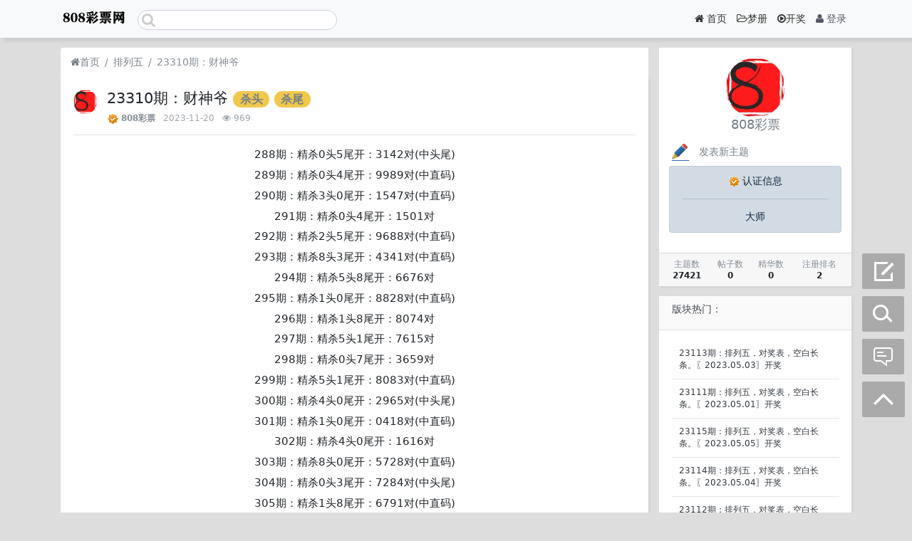

--- FILE ---
content_type: text/html; charset=utf-8
request_url: https://www.808cp.net/?thread-21172.htm
body_size: 13245
content:
<style>
.bottom-nav {
    /* display: none; */
    background-color: white;
}

.nav_font{
	font-size:12px;
	color:#8590a6;
	margin-top:2px;
}


.bottom-nav .opts-group {
    position: relative;
    display: inline-block;
    /* padding-top: 6px; */
    line-height: 20px;
    color: #9e9e9e;
    cursor: pointer;
}
.bottom-nav .opts-group.active {
    color: #da5b62;
}
@media screen and (min-width: 992px) {
    .bottom-nav, .header_seach_but {
        display: none !important;
    }
</style>
<!DOCTYPE html>
<html lang="zh-cn">
<head>
	
		
	
	
	<meta charset="utf-8">
	<meta name="viewport" content="width=device-width, initial-scale=1">
	
	
	<meta name="description" content=" 23310期：财神爷" />
	<meta name="renderer" content="webkit">
	<meta http-equiv="X-UA-Compatible" content="IE=Edge,chrome=1" >

	<title> 23310期：财神爷-排列五-808彩票网</title>
	
	
	
	<link rel="shortcut icon" href="view/img/favicon.ico" />
	<link rel="icon" sizes="32x32" href="view/img/favicon.ico">
	<link rel="Bookmark" href="view/img/favicon.ico" />
	
	<style>
table.nav_tag_list {margin-bottom: 0.2rem;}
table.nav_tag_list td {padding: 0.3rem;}
table.nav_tag_list td a{margin-right: 0.2rem;}
.nav_tag_list .active {font-weight: normal}
.tag_option {
        border: 1px solid #bbb; padding: 1px 10px; border-radius: 10px; text-decoration: none;
}
.tag_option:active, .tag_option.active {
        border: 1px solid #000; background: #000; color: #fff; text-decoration: none;
}
</style>
		<link rel="stylesheet" href="view/css/bootstrap.css?1.0">
	
	
	
		<link rel="stylesheet" href="view/css/bootstrap-bbs.css?1.0">
	<link rel="stylesheet" href="plugin/huux_notice/view/css/huux-notice.css" name="huux_notice">
	
	<style>
/*
box-shadow: 0 0 5px red;
*/
@keyframes xndigest {
	0% { color: red; text-shadow: 0 0 3px #FF8D8D;} 
	20% { color: orange; text-shadow: 0 0 3px #FFE1AD;} 
	40% { color: green; text-shadow: 0 0 3px #B3FFAF;} 
	65% { color: blue; text-shadow: 0 0 3px #AFE4FF;} 
	80% { color: purple; text-shadow: 0 0 3px #FFC9F3;} 
	100% { color: red; text-shadow: 0 0 3px #FF8D8D;} 
}

/*水晶闪烁效果 占内存*/
i.icon-diamond.flash{color: #D53D38;  /*animation: xndigest 5s linear infinite;*/ }

i.icon-digest-1 {  text-shadow: 0 0 3px #AFE4FF; }
i.icon-digest-2 {  text-shadow: 0 0 3px #FFF177; }
i.icon-digest-3 {  text-shadow: 0 0 3px #FF8D8D; }
.icon-digest-1:before { content: "\f219";  color: #5BC0DE;} /* "\f0a5" */
.icon-digest-2:before { content: "\f219";  color: #ECA541;}
.icon-digest-3:before { content: "\f219"; color: #D53D38;}
.icon-digest-3:afteer { content: "精"; color: #D53D38;}
</style><style>
    body { background: #ddd !important; font-family: "Helvetica Neue", "Luxi Sans", "DejaVu Sans", Tahoma, "Hiragino Sans GB", "Microsoft Yahei", sans-serif;}
    a:link, a:visited, a:active{color: #778087;}
    #header { background: rgb(248, 249, 250) !important; box-shadow: 5px 5px 5px #ccc; }
    #footer { background: rgba(0,0,0,0.5) !important; }
    .navbar-dark .navbar-nav .nav-link{color:#556;}
    .navbar-dark .navbar-nav .show > .nav-link, .navbar-dark .navbar-nav .active > .nav-link, .navbar-dark .navbar-nav .nav-link.show, .navbar-dark .navbar-nav .nav-link.active{color:#333;}
    .navbar-dark .navbar-nav .nav-link:hover, .navbar-dark .navbar-nav .nav-link:focus{color:#99a;}
    .navbar-dark .navbar-brand{color:#333;}
    .navbar-dark .navbar-toggler-icon{background-image: url(plugin/zoe_theme_v2ex/img/bg-ico.gif) !important;}
    .top-search{height: 25px;}
    .top-search .form-control{border-radius: 15px !important;height:28px;width:280px;}
    .top-search .input-group-append{display: none;}
    .card{background:#fff;border:none;border-radius: 0;}
    .card > .card-header{background: #f9f9f9;}   
    .card-header-tabs{margin:-0.65rem;}
    .card-header-tabs > .nav-item > .nav-link{color:#778087;}
    .card-header-tabs > .nav-item > .nav-link.active{border:none;background-image: none;background:rgba(255,255,255,0);}
    .avatar-0{width:48px;height:48px;border-radius: 4px;}
    .nav-top{padding:10px;background: #fff;}
    .nav-top li a{color:#555;line-height: 14px;margin-right:5px;border-radius: 3px;}
    #nav-top li a:hover{background-color: #f5f5f5;color: #000;}
    #nav-top li a.active{color:#fff !important;background: #334;border-radius:3px;padding:5px 10px;}
    .comment-0{background: #aab0c6;color:#fff;padding: 2px 10px 2px 10px;border-radius: 12px;}
    .breadcrumb {background-color: #ffffff !important;border: 0;box-shadow: none;border-bottom-left-radius: 0;border-bottom-right-radius: 0;margin-bottom: 0;}
    .writes{line-height: 40px;}
    .flat{width:32px;overflow: hidden;margin-right:10px;}
    .card-p0{padding:0;}
    .card-p0 ul li{padding:10px 15px 10px 10px !important;}
    .card-header-tabs > .nav-item > .nav-link:hover:not(.active) {border: 1px solid rgba(222, 226, 230, 0);}
    .zlogo{width:94px;overflow: hidden;}
    .subject a{font-size:16px;color:#778087;}
    .s-logo{max-height:120px;overflow: hidden;margin-bottom:10px;}
    .form-control:focus {border-color: #ccc; box-shadow: 0 0 0 0.2rem rgba(31, 73, 119, 0);}
    .aside .form-group{display:none;}
    .input-group{position: relative;}
    .input-group .icon{position: absolute;top: 4px;left: 6px;color:#ccc;font-size:20px;}
</style>
	
</head>

<body>
	
	<div class="position-fixed w-100 header_fiexd bottom-nav" style="width: 100%; height: 55px; bottom: 0; z-index: 1000;border-top: 1px solid rgb(239, 239, 239);">

    <div class="row mx-0 text-center align-items-center" style="height: 55px;">
        <a href="./" class="col" style="max-width: 20%;">
            <div>
                <img src="./plugin/git_appdock/img/8wDlpd.png" alt="8wDlpd.png" border="0" width="25px"/>
            </div>
            <div class="nav_font">
                首页
            </div>
        </a>
        <a  class="col" data-toggle="modal" data-target="#forum" style="max-width: 20%;">
            <div>
                <img src="./plugin/git_appdock/img/8wDFp9.png" alt="8wDFp9.png" border="0" width="25px"/>
            </div>
            <div class="nav_font">
                分类
            </div>
        </a>
        <a href="?thread-create-2.htm" class="col" style="max-width: 20%;">
            <div>
                <img src="./plugin/git_appdock/img/8wDEOx.png" alt="8wDEOx.png" border="0" width="40px"/>
            </div>
        </a>
        <a href="http://m.808mc.com/" target="_blank" class="col" style="max-width: 20%;">
            <div>
                <img src="./plugin/git_appdock/img/8wDMfH.png" alt="8wDMfH.png" border="0" width="25px"/>
				            </div>
            <div class="nav_font">
                梦册
            </div>
        </a>
        <a href="?my.htm" class="col" style="max-width: 20%;">
            <div>
                <img src="./plugin/git_appdock/img/8wDKte.png" alt="8wDKte.png" border="0" width="25px"/>
            </div>
            <div class="nav_font" >
                我的
            </div>
        </a>
    </div>
</div> 
	<div  class="position-fixed header_fiexd text-center hidden-lg" style="width: 100%; height: 100px; bottom: 0; z-index: 999;"><a href="?user-login.htm" role="button" class="btn btn-primary"  style="box-shadow: 0 1px 3px rgba(26,26,26,.1);
">登录 / 注册</a></div>

<div class="modal fade" id="forum" style="display: none;" aria-hidden="true">
	<div class="modal-dialog modal-dialog-centered">
		<div class="modal-content">
			<div class="modal-header">
				<h5 class="modal-title">分类导航</h5>
				<button type="button" class="close" data-dismiss="modal" aria-label="Close">
					<span aria-hidden="true">×</span>
				</button>
			</div>
			<div class="modal-body">
				<ul class="list-group list-group-flush">
									
														
					<li class="nav-item hidden-lg   justify-content-between align-items-center" fid="1" data-active="fid-1">
						<a class="nav-link" href="?forum-1.htm"><i class="icon-comments d-md-none"></i> 七星彩<span style="float:right"><span class="text-grey">主题：</span><span class="badge badge-primary">4693</span> <span class="text-grey">讨论：</span><span class="badge badge-danger">0</span></span></a>
					</li>
					
										
					<li class="nav-item hidden-lg   justify-content-between align-items-center" fid="2" data-active="fid-2">
						<a class="nav-link" href="?forum-2.htm"><i class="icon-comments d-md-none"></i> 排列五<span style="float:right"><span class="text-grey">主题：</span><span class="badge badge-primary">22574</span> <span class="text-grey">讨论：</span><span class="badge badge-danger">0</span></span></a>
					</li>
					
										
					<li class="nav-item hidden-lg   justify-content-between align-items-center" fid="3" data-active="fid-3">
						<a class="nav-link" href="?forum-3.htm"><i class="icon-comments d-md-none"></i> 长条<span style="float:right"><span class="text-grey">主题：</span><span class="badge badge-primary">186</span> <span class="text-grey">讨论：</span><span class="badge badge-danger">0</span></span></a>
					</li>
					
										
					<li class="nav-item hidden-lg   justify-content-between align-items-center" fid="4" data-active="fid-4">
						<a class="nav-link" href="?forum-4.htm"><i class="icon-comments d-md-none"></i> 册子<span style="float:right"><span class="text-grey">主题：</span><span class="badge badge-primary">1</span> <span class="text-grey">讨论：</span><span class="badge badge-danger">0</span></span></a>
					</li>
					
										</ul>
			</div>
		</div>
	</div>
</div>  <script>
    var bp = document.createElement('script');
    var curProtocol = window.location.protocol.split(':')[0];
    if (curProtocol === 'https') bp.src = 'https://zz.bdstatic.com/linksubmit/push.js';
    else bp.src = 'http://push.zhanzhang.baidu.com/push.js';
    var s = document.getElementsByTagName("script")[0];
    s.parentNode.insertBefore(bp, s);
</script>
	
		
	<header class="navbar navbar-expand-lg navbar-dark bg-dark" id="header">
		<div class="container">
			<button class="navbar-toggler" type="button" data-toggle="collapse" data-target="#nav" aria-controls="navbar_collapse" aria-expanded="false" aria-label="展开菜单">
				<span class="navbar-toggler-icon"></span>
			</button>
			
			
			
			<a class="navbar-brand text-truncate" href="/">
				<img src="plugin/zoe_theme_v2ex/img/logo.png" class="zlogo">
									<span class="hidden-lg">排列五</span>
							</a>
			
			
			
							<a class="navbar-brand hidden-lg" href="?user-login.htm" aria-label="登录"> <i class="icon-user icon"></i></a>
						
			
			
			<div class="collapse navbar-collapse" id="nav">
				<!-- 左侧：版块 -->
				<div class="top-search">
					<div class="form-group">
						<form action="?search.htm" id="search_form">
							<div class="input-group mb-3">								
								<input type="text" class="form-control" name="keyword">
								<i class="icon icon-search"></i>
								<div class="input-group-append">
									<button class="btn btn-primary" type="submit">搜索</button>
								</div>
							</div>
						</form>
					</div>
				</div>	
						
				<!-- 右侧：用户 -->
				<ul class="navbar-nav ml-auto">
								<li class="nav-item hidden-lg">
	<a class="nav-link" href="?search.htm"><i class="icon-search"></i> 搜索</a>
</li>
					<li class="nav-item home" fid="0">
						<a class="nav-link active" href="."><i class="icon-home"></i> 首页</a>
					</li>
                  <li class="nav-item home" fid="0">
						<a class="nav-link active" href="http://m.808mc.com/"><i class="icon-folder-open-o"></i><span>梦册</span></a>
					</li>
                     <li class="nav-item home" fid="0">
						<a class="nav-link active" href="https://m.lottery.gov.cn/kjzb/"><i class="icon-play-circle-o"></i><span>开奖</span></a>
					</li>
									<li class="nav-item"><a class="nav-link" href="?user-login.htm"><i class="icon-user"></i> 登录</a></li>
					<!--<li class="nav-item"><a class="nav-link" href="?user-create.htm">注册</a></li>-->
									
				</ul>
			</div>
		</div>
	</header>
		
	<main id="body">
		<div class="container">
	
		 


<div class="row">
	<div class="col-lg-9 main">
		
		<ol class="breadcrumb d-none d-md-flex">
			<li class="breadcrumb-item"><a href="./" aria-label="首页"><i class="icon-home"></i>首页</a></li>
			<li class="breadcrumb-item"><a href="?forum-2.htm">排列五</a></li>
			<li class="breadcrumb-item active"> 23310期：财神爷</li><!--<a href="?thread-21172.htm" title="首页返回主题第一页">-->
			
		</ol>
		
		
		<div class="card card-thread">
			<div class="card-body">
				<div class="media">
					<a href="?user-2.htm" tabindex="-1">
						<img class="avatar-3 mr-3" src="upload/avatar/000/2.png?1603426584">
					</a>
					<div class="media-body">
						
						<h4 class="break-all">
							
							 23310期：财神爷							
						
												<a href="?forum-2-1.htm&tagids=20" class="badge badge-pill badge-warning">杀头</a>
												<a href="?forum-2-1.htm&tagids=17" class="badge badge-pill badge-warning">杀尾</a>
												</h4>
												<div class="d-flex justify-content-between small">
							<div>
								<img src="plugin/tt_v/v.png" alt="已认证" title="大师"/>
								<span class="username">
									<a href="?user-2.htm" class="text-muted font-weight-bold">808彩票</a>
								</span>
								<span class="date text-grey ml-2">2023-11-20</span>
								<span class="text-grey ml-2"><i class="icon-eye"></i> 969</span>
								
							</div>
							<div>
								
																
																
							</div>
						</div>
					</div>
				</div>
				<hr />
				<div class="message break-all" isfirst="1">
								
										<p style="text-align: center;">288期：精杀0头5尾开：3142对(中头尾)</p><p style="text-align: center;">289期：精杀0头4尾开：9989对(中直码)</p><p style="text-align: center;">290期：精杀3头0尾开：1547对(中直码)</p><p style="text-align: center;">291期：精杀0头4尾开：1501对</p><p style="text-align: center;">292期：精杀2头5尾开：9688对(中直码)</p><p style="text-align: center;">293期：精杀8头3尾开：4341对(中直码)</p><p style="text-align: center;">294期：精杀5头8尾开：6676对</p><p style="text-align: center;">295期：精杀1头0尾开：8828对(中直码)</p><p style="text-align: center;">296期：精杀1头8尾开：8074对</p><p style="text-align: center;">297期：精杀5头1尾开：7615对</p><p style="text-align: center;">298期：精杀0头7尾开：3659对</p><p style="text-align: center;">299期：精杀5头1尾开：8083对(中直码)</p><p style="text-align: center;">300期：精杀4头0尾开：2965对(中头尾)</p><p style="text-align: center;">301期：精杀1头0尾开：0418对(中直码)</p><p style="text-align: center;">302期：精杀4头0尾开：1616对</p><p style="text-align: center;">303期：精杀8头0尾开：5728对(中直码)</p><p style="text-align: center;">304期：精杀0头3尾开：7284对(中头尾)</p><p style="text-align: center;">305期：精杀1头8尾开：6791对(中直码)</p><p style="text-align: center;">306期：精杀0头1尾开：3308对</p><p style="text-align: center;">307期：精杀2头4尾开：9369对(中头尾)</p><p style="text-align: center;">308期：精杀2头0尾开：6195对(中直码)</p><p style="text-align: center;">309期：精杀1头5尾开：3299对(中头尾)</p><p style="text-align: center;">310期：精杀0头2尾开：？？对</p><p style="text-align: center;"><br/></p>					<div>
<a rel="nofollow" href="https://www.lottery.gov.cn/qxc/index.html" target="_blank"><img src="https://www.808cp.net/view/img/03110908u4f5.jpg" height="100%" width="100%" title="公益体彩，乐善人生"></a>
</div>					
										
					
								</div>

				
				<div class="plugin d-flex justify-content-center mt-3">
					
<style>
.haya-favoriter {
	position: relative;
}
.haya-favorite-show-users {
	position: absolute;
	top: 5px;
	z-index: 100;
	width: 100%;
}
.haya-favorite-show-users .haya-favorite-users {
	max-height: 250px;
	overflow-y: auto;
}
</style>

<div class="haya-favoriter px-1">
	<span class="btn-group haya-favoriter-info" role="group">
					<button class="btn btn-outline-secondary js-haya-favorite-tip" data-tid="21172" title="收藏本帖">
				<i class="icon icon-star" aria-label="收藏"></i>
				<span class="haya-favorite-btn">收藏</span>
			</button>
		
		<button class="btn btn-outline-secondary js-haya-favorite-show-users" data-tid="21172" title="点击查看收藏详情">
			<span class="haya-favorite-user-count">0</span>
		</button>
	</span>
</div>

  <button type="button" class="btn btn-outline-secondary" data-toggle="modal" data-target="#exampleModalCenter">
赏个红包</button>

  <div class="modal fade" id="exampleModalCenter" tabindex="-1" role="dialog" aria-labelledby="exampleModalCenterTitle" aria-hidden="true">
  <div class="modal-dialog modal-dialog-centered" role="document">
  <div class="modal-content">
  <div class="modal-header">
  <h5 class="modal-title" id="exampleModalLongTitle">赏个红包</h5>
  <button type="button" class="close" data-dismiss="modal" aria-label="Close">
  <span aria-hidden="true">&times;</span>
  </button>
  </div>
  <div class="modal-body">

    <div class="row">
    <div class="col-4">
    <div class="list-group" id="list-tab" role="tablist">
      <a class="list-group-item list-group-item-action active" id="list-one-alipay" data-toggle="list" href="#list-alipay" role="tab" aria-controls="alipay">支付宝</a>
      <a class="list-group-item list-group-item-action" id="list-two-wechatpay" data-toggle="list" href="#list-wechatpay" role="tab" aria-controls="wechatpay">微信</a>
      <a class="list-group-item list-group-item-action" id="list-three-QQpay" data-toggle="list" href="#list-QQpay" role="tab" aria-controls="QQpay">QQ钱包</a>
      <!--
      <a class="list-group-item list-group-item-action" id="list-four-paypal" data-toggle="list" href="#list-paypal" role="tab" aria-controls="paypal">Paypal</a>
      -->
    </div>
  </div>
  <div class="col-8">
    <div class="tab-content" id="nav-tabContent">
      <div class="tab-pane fade show active" id="list-alipay" role="tabpanel" aria-labelledby="list-one-alipay">
<IMG src="plugin/l4c_openpay/pay/zfb-2.png" onerror="javascript:this.src='plugin/l4c_openpay/pay/zfb.png'" class="img-fluid" alt="alipay"></div>
      <div class="tab-pane fade" id="list-wechatpay" role="tabpanel" aria-labelledby="list-two-wechatpay"><IMG src="plugin/l4c_openpay/pay/wx-2.png" onerror="javascript:this.src='plugin/l4c_openpay/pay/wx.png'" class="img-fluid" alt="wechatpay"></div>
      <div class="tab-pane fade" id="list-QQpay" role="tabpanel" aria-labelledby="list-three-QQpay"><IMG src="plugin/l4c_openpay/pay/qq-2.png" onerror="javascript:this.src='plugin/l4c_openpay/pay/qq.png'" class="img-fluid" alt="QQpay"></div>
      <!--
      <div class="tab-pane fade" id="list-paypal" role="tabpanel" aria-labelledby="list-four-paypal"><IMG src="plugin/l4c_openpay/pay/paypal-2.png" onerror="javascript:this.src='plugin/l4c_openpay/pay/paypal.png'" class="img-fluid" alt="Paypal"></div>
      -->
    </div>
  </div>
</div>

      </div>
      <div class="modal-footer">
        <button type="button" class="btn btn-secondary" data-dismiss="modal">关闭</button>
      </div>
    </div>
  </div>
</div>
				</div>
				<fieldset style="margin-top: 20px; border:1px dashed #008CFF;padding:10px;-moz-border-radius:8px;box-shadow:rgba(0,0,0,0.14);-webkit-border-radius:8px;border-radius:8px;line-height: 2em;color:#6D6D6D;background-color: #fff;">
  <legend align="center" style="color:#FFFFFF;width:200px;text-align:center;border-radius: 20px;background-color:#212529;">帖子版权声明</legend>
		1、本帖标题：<a href="https://www.808cp.net/?thread-21172.htm" rel="nofollow"><font color="#FF6600"> 23310期：财神爷</font></a> <br>&nbsp;&nbsp;&nbsp;&nbsp;&nbsp;本站网址：<font color="#FF6600">https://www.808cp.net/</font><br/>
		2、本主题来源于网络或注册会员，本站不对其真实性负责。<br />
		3、本主题所有言论和图片纯属会员个人意见，与本论坛立场无关。<br />
		4、本站一律禁止以任何方式发布或转载任何违法的相关信息，访客发现请向站长举报。<br/>
        5、808彩票网管理有权在不经发布者同意的情况下，根据版规及相关法律法规删除本帖。<br/>
		6、<strong>站长邮箱：2636193733@qq.com 
		本帖由<a href="?user-2.htm" style="color:red">808彩票</a>在本站<a href="?forum-2.htm">《排列五》</a>版块发布，
		转载请注明出处！</strong>
</fieldset><div class="haya-favoriter">

	<div class="modal-lg m-0 d-none haya-favorite-show-users">
		<div class="modal-content">
			<div class="modal-header small">
				<b>收藏的用户（<span class="haya-favorite-user-count">0</span>）</b>
				
				<span class="close small p-3 haya-favorite-close js-haya-favorite-show-users" data-dismiss="dodal">X</span>
			</div>
		
			<div class="modal-body p-3">
				<div class="text-muted haya-favorite-users small break-all">
					<div class="text-muted">正在加载信息~</div>
				</div>
			</div>
		</div>	
	</div>
</div>

			</div>
		</div>
		
		
		
		<div class="card card-postlist">
			<div class="card-body">
				<div class="card-title">
					<div class="d-flex justify-content-between">
						<div>
							<b>最新回复</b> (<span class="posts">0</span>)
						</div>
						
						<div>
							
						</div>
					</div>
				</div>
				<ul class="list-unstyled postlist">
													
								
				<!-- QiMeng 游客引导回帖框 -->
<ul class="list-unstyled postlist">
            <li class="post newpost media">
            <a href="/" class="mr-3" tabindex="-1">
                <img class="avatar-3" src="view/img/logo.png"></a>
            <div class="media-body">
                <div class="d-flex justify-content-between small text-muted">
                    <div>
                        <div>
                            808彩票网</div>
                    </div>
                    <div>
                        <span class="floor" id="newfloor">
                            2</span>
                        楼</div>
                </div>
                <div>         
				  <table class="mt-1 qimeng-contro" width="100%" height="95"><tr>
                    <td width="740" height="95"><!-- 注册/登录/回帖 -->
<style type="text/css">
.qimeng-contro {
  display: block;
  width: 100%;
  font-size: 0.9rem;
  line-height: 1.5;
  color: #868788;
  background-color: #ffffff;
  background-clip: padding-box;
  border: 1px solid #ced4da;
  border-radius: 0.25rem;
  transition: border-color 0.15s ease-in-out, box-shadow 0.15s ease-in-out;
}
</style>
<div align="center"><span class="hidden-xs hidden-sm hidden-md">您需要登录后才可以回帖</span>&nbsp;<a href="?user-login.htm"><i class="icon-user"></i>&nbsp;立即登录</a>丨<a href="?user-create.htm"><i class="icon-user-plus"></i>&nbsp;注册</a><!--丨<a href="qq_login.htm"><i class="icon-qq"></i>&nbsp;QQ登录</a>--></div></td>
                        </tr></table>  	
                        <div class="text-muted mt-2 small">
                            <div class="d-flex justify-content-between">
                                <div>
                                    <a class="btn btn-sm btn-secondary" href="? post-create-21172 .htm" id="advanced_reply">
                                        回帖</a>
                                </div>
                                <div>
                                    <a class="icon-mail-forward text-muted" href="? post-create-21172 .htm" id="advanced_reply">
                                        高级回复</a>
                                </div>
                            </div>
                        </div>
                </div>
            </div>
        </li>
        </ul>					
												
				</ul>
			</div>
		</div>
		
		
		<div class="d-none threadlist"><input type="checkbox" name="modtid" value="21172" checked /></div>
				
				
		
		
		<a role="button" class="btn btn-secondary btn-block xn-back col-lg-6 mx-auto mb-3" href="javascript:history.back();">返回</a>
		
	</div>
	<div class="col-lg-3 d-none d-lg-block aside">
	
		
		
		<div class="card card-user-info">
			<div class="m-3">
				<div class="text-center">
					<a href="?user-2.htm" tabindex="-1">
						<img class="avatar-5" src="upload/avatar/000/2.png?1603426584">
					</a>
					<h5><a href="?user-2.htm">808彩票</a></h5>
				</div>				
				<a class="writes" href="?thread-create-2.htm"><img class="flat" src="plugin/zoe_theme_v2ex/img/flat_compose.png">发表新主题</a>	
				<br>
<div class="alert alert-primary" align="center"  role="alert">
    <img src="plugin/tt_v/v.png" alt="已认证" title="已认证" /> 认证信息<hr>大师</div>
			</div>
			<div class="card-footer p-2">
				<table class="w-100 small">
					<tr align="center">
						<td>
							<span class="text-muted">主题数</span><br>
							<b>27421</b>
						</td>
						
						<td>
							<span class="text-muted">帖子数</span><br>
							<b>0</b>
						</td>
												<td>
							<span class="text-muted">精华数</span><br>
							<b>0</b>
						</td>
						<td>
							<span class="text-muted">注册排名</span><br>
							<b>2</b>
						</td>
						
					</tr>
				</table>
			</div>
		</div>
		
		<div class="card">
			<div class="card-header">
				<h6 class="card-title">版块热门：</h6>
			</div>
				<div class="card-body py-3">
			<table class="table table-hover threadlist">
			<tbody>
								<tr>
				<td>
					<div>
						<a href="?thread-16338.htm" style='font-size:12px;color:#343a40;'> 23113期：排列五，对奖表，空白长条。〖2023.05.03〗开奖</a>
					</div>
				</td>
			</tr>
								<tr>
				<td>
					<div>
						<a href="?thread-16264.htm" style='font-size:12px;color:#343a40;'> 23111期：排列五，对奖表，空白长条。〖2023.05.01〗开奖</a>
					</div>
				</td>
			</tr>
								<tr>
				<td>
					<div>
						<a href="?thread-16403.htm" style='font-size:12px;color:#343a40;'> 23115期：排列五，对奖表，空白长条。〖2023.05.05〗开奖</a>
					</div>
				</td>
			</tr>
								<tr>
				<td>
					<div>
						<a href="?thread-16371.htm" style='font-size:12px;color:#343a40;'> 23114期：排列五，对奖表，空白长条。〖2023.05.04〗开奖</a>
					</div>
				</td>
			</tr>
								<tr>
				<td>
					<div>
						<a href="?thread-16295.htm" style='font-size:12px;color:#343a40;'> 23112期：排列五，对奖表，空白长条。〖2023.05.02〗开奖</a>
					</div>
				</td>
			</tr>
									</div>
			</tbody>
			</table>
</div>
<div class="form-group">
	<form action="?search.htm" id="search_form">
		<div class="input-group mb-3">
			<input type="text" class="form-control" placeholder="关键词" name="keyword">
			<div class="input-group-append">
				<button class="btn btn-primary" type="submit">搜索</button>
			</div>
		</div>
	</form>
</div>				<div class="card">
			<div class="card-body">
				<h6 class="card-title">作者最近主题：</h6>
				<ul class="small break-all">
										<li class="line-height-2">
						<a href="?thread-27478.htm">
							 3195期：七星彩，对奖表，空白长条。〖2025.06.03〗开奖						</a>
					</li>
										<li class="line-height-2">
						<a href="?thread-27477.htm">
							25144期：排列五，对奖表，空白长条。〖2025.06.03〗开奖						</a>
					</li>
										<li class="line-height-2">
						<a href="?thread-27476.htm">
							 25117期：排列五，对奖表，空白长条。〖2025.05.06〗开奖						</a>
					</li>
										<li class="line-height-2">
						<a href="?thread-27475.htm">
							3184期：七星彩，对奖表，空白长条。〖2025.05.07〗开奖						</a>
					</li>
										<li class="line-height-2">
						<a href="?thread-27474.htm">
							 25107期：排列五，对奖表，空白长条。〖2025.04.27〗开奖						</a>
					</li>
										<li class="line-height-2">
						<a href="?thread-27473.htm">
							3179期：七星彩，对奖表，空白长条。〖2025.04.27〗开奖						</a>
					</li>
										<li class="line-height-2">
						<a href="?thread-27472.htm">
							25105期：排列五，对奖表，空白长条。〖2025.04.25〗开奖						</a>
					</li>
										<li class="line-height-2">
						<a href="?thread-27471.htm">
							25103期：传奇金尾						</a>
					</li>
										<li class="line-height-2">
						<a href="?thread-27470.htm">
							25103期：浪漫之星						</a>
					</li>
										<li class="line-height-2">
						<a href="?thread-27469.htm">
							25103期：向日葵						</a>
					</li>
									</ul>
			</div>
		</div><script>
document.writeln("<div>");
document.writeln("<a rel=\'nofollow\' href=\'http://m.808mc.com/\' target=\'_blank\'><img src=\'https://www.808cp.net/view/img/mccm.png\' height=\'276\' width=\'100%\' title=\'公益体彩，乐善人生 \'></a>");
document.writeln("</div>");
</script>
		
	</div>
</div>



				
					
				
		</div>
	</main>
	
	
	
	<footer class="text-muted small bg-dark py-4 mt-3" id="footer">
	<div class="container">
		<div class="row">
			<div class="col">
              Powered by <a href="/" target="_blank" class="text-muted"><b>808cp.net </b></a><span>&copy; 2011-2021</span>
				
				公益体彩，乐善人生			</div>
			<div class="col text-right">
				
				Processed: <b>0.040</b>, SQL: <b>26</b>
							</div>
		</div>
	</div>
</footer>
	
	
	
	<!--[if ltg IE 9]>
	<script>window.location = '?browser.htm';</script>
	<![endif]-->
	
	
	
			<script src="lang/zh-cn/bbs.js?1.0"></script>
	<script src="view/js/jquery-3.1.0.js?1.0"></script>
	<script src="view/js/popper.js?1.0"></script>
	<script src="view/js/bootstrap.js?1.0"></script>
	<script src="view/js/xiuno.js?1.0"></script>
	<script src="view/js/bootstrap-plugin.js?1.0"></script>
	<script src="view/js/async.js?1.0"></script>
	<script src="view/js/form.js?1.0"></script>
	<script>
		var debug = DEBUG = 0;
		var url_rewrite_on = 0;
		var forumarr = {
    "1": "七星彩",
    "2": "排列五",
    "3": "长条",
    "4": "册子"
};
		var fid = 2;
		var uid = 0;
		var gid = 0;
	</script>
	<script src="view/js/bbs.js?1.0"></script>
	<script>
		$('#nav-top li .nav-link[fid="2"]').addClass('active');
	</script>	
	<script>
// 主题高亮
$('.mod-button button.hlight').on('click', function() {
	var modtid = $('input[name="modtid"]').checked();
	if(modtid.length == 0) return $.alert(lang.please_choose_thread);
	var radios = xn.form_radio('hlight', {"0": "<span class=\"huux_thread_hlight_style0\">取消高亮</span>", "1": "<span class=\"huux_thread_hlight_style1\">风格一</span>","2": "<span class=\"huux_thread_hlight_style2\">风格二</span>", "3": "<span class=\"huux_thread_hlight_style3\">风格三</span>", "4": "<span class=\"huux_thread_hlight_style4\">风格四</span>", "5": "<span class=\"huux_thread_hlight_style5\">风格五</span>"});
	$.confirm("设置主题为高亮", function() {
		var tids = xn.implode('_', modtid);
		var hlight = $('input[name="hlight"]').checked();
		var postdata = {hlight: hlight};
		$.xpost(xn.url('mod-hlight-'+tids), postdata, function(code, message) {
			if(code != 0) return $.alert(message);
			$.alert(message).delay(1000).location('');
		});
	}, {'body': '<p>'+"高亮风格"+'：'+radios+'</p>'});
})
</script>

<script>
// 版主管理：精华
/*
$('.mod-button button.digest').on('click', function() {
	var modtid = $('input[name="modtid"]').checked();
	if(modtid.length == 0) return $.alert(lang.please_choose_thread);
	var radios = xn.form_radio('digest', {"0": "取消精华", "1": "一级精华","2": "二级精华", "3": "三级精华"});
	$.confirm("设置主题为精华", function() {
		var tids = xn.implode('_', modtid);
		var digest = $('input[name="digest"]').checked();
		var postdata = {digest: digest};
		$.xpost(xn.url('mod-digest-'+tids), postdata, function(code, message) {
			if(code != 0) return $.alert(message);
			$.alert(message).delay(1000).location('');
		});
	}, {'body': '<p>'+"精华等级"+'：'+radios+'</p>'});
})*/
</script><script>
function xn_read_unread(tids, tid) {
	
	// 当前时间
	var time = xn.time();
	
	// 多长时间内的主题为最新主题
	var time_range = 86400 * 3;
	
	// 三天内的 tids
	var recent_tids = $.pdata('recent_tids') || {};
	
	// 已读的 tids
	var view_tids = $.pdata('view_tids') || {};
	// 提取列表页的 tid
	function fetch_recent_tids(tids) {
		var changed = false;
		$.each(tids, function(tid, last_date) {
			if(time - last_date < time_range) {
				recent_tids[tid] = last_date;
				changed = true;
			}
		});
		if(changed) $.pdata('recent_tids', recent_tids);
	}
	
	// 清理最近的 tid
	function gc_recent_tids() {
		var changed = false;
		$.each(recent_tids, function(tid, last_date) {
			if(time - last_date > time_range) {
				delete recent_tids[tid];
				changed = true;
			}
		});
		if(changed) $.pdata('recent_tids', recent_tids);
	}
	
	function gc_view_tids() {
		var changed = false;
		$.each(view_tids, function(tid, last_date) {
			if(!recent_tids[tid]) {
				delete view_tids[tid];
				changed = true;
			}
		});
		if(changed) $.pdata('view_tids', view_tids);
	}
	
	function save_view_tid(tid) {
		if(!recent_tids[tid]) return;
		view_tids[tid] = time;
		$.pdata('view_tids', view_tids);
	}
	
	if(tids) {
		fetch_recent_tids(tids);
		gc_recent_tids();
		//gc_view_tids();
	}
	if(tid) save_view_tid(tid);
	
	// 三天内的主题标记为已读
	
	// 遍历主题列表，标记最近的，并且未读的为加粗

	$('.thread').each(function() {
		var jthis = $(this);
		var tid = jthis.attr('tid') || jthis.data('tid');
		if(recent_tids[tid] && recent_tids[tid] > xn.intval(view_tids[tid])) {
			jthis.find('.subject').addClass('font-weight-bold');
		}
	});
}

</script>
	
</body>

</html>


	
<style type="text/css">


/*** guide ***/
.guide{width:60px;margin-left:570px;position:fixed;left:50%;bottom:134px;_position:absolute;_top:expression(documentElement.scrollTop+documentElement.clientHeight - this.clientHeight - 134+'px');display:block;}
.guide a{display:block;width:60px;height:50px;background:url(plugin/A_footer/images/sprite.png) no-repeat;margin-top:10px;text-decoration:none;font:16px/50px "Microsoft YaHei";text-align:center;color:#fff;border-radius:2px;}
.guide a span{display:none;text-align:center;}
.guide a:hover{text-decoration:none;background-color:#009A61;color:#fff;}
.guide a:hover span{display:block;width:60px;background:#009A61}
.guide .find{background-position:-84px -236px;}
.guide .report{background-position:-146px -236px;}
.guide .edit{background-position:-83px -185px;}
.guide .top{background-position:-145px -185px;}
</style>



<div style="height:1000px;"></div>

<div class="guide">
	<div class="guide-wrap">
		<a href="/?thread-create-0.htm" class="edit" title="发新帖"><span>发新帖</span></a>
		<a href="/?search.htm" class="find" title="搜索"><span>搜索</span></a>
		<a href="tencent://message/?uin=2636193733&Site=&menu=yes" class="report" title="客服"><span>客服</span></a>
		<a href="javascript:window.scrollTo(0,0)" class="top" title="回顶部"><span>回顶部</span></a>
	</div>
</div>


<script type="text/javascript">
$(function() {
    setTimeout(function() {
        $.require('https://www.google-analytics.com/ga.js', function() {
            try {
                var pageTracker = _gat._getTracker("UA-157466948-1");
                pageTracker._trackPageview();
            } catch (err) {}
        });
    }, 1000);
    setTimeout(function() {
        $(".bbs_home_page_three_col .small_logo").each(function(index, element) {
            if ($(element).children("a").length == 0) {
                $(".bbs_home_page_three_col .bbs_home_page_row_div").eq(index).children('div:first-child').removeClass("col-lg-8").addClass("col-lg-9");
                $(".bbs_home_page_three_col .bbs_home_page_row_div").eq(index).children('div:last-child').removeClass("col-lg-4").addClass("col-lg-3");
                $(".bbs_home_page_three_col .bbs_home_page_row_div").eq(index).children('div:first-child').children("span").css("width", "19rem");
            }
        })
    }, 2000);
    if (self != top) {
        $('#header').hide();
        $('#nav2').hide();
        $('#footer').hide();
    }
     // 导航
    var new_p = 0, start_scrollTop = 0;
        $(window).scroll(function(e){  
                new_p = $(this).scrollTop();  
                   
                if(start_scrollTop < new_p) {//下滚  
					$(".header_fiexd").slideUp("slow");
                } else {//上滚  
					$(".header_fiexd").slideDown("slow");
                }  
                setTimeout(function(){start_scrollTop = new_p;},0);         
        });
     
    // 返回顶部
    $(window).scroll(function() {
        if ($(window).scrollTop() >= 500) {
            $('.act_go_top').fadeIn(300);
        } else {
            $('.act_go_top').fadeOut(300);
        }
    });
    $('.act_go_top').click(function() {
        $('html,body').animate({
            scrollTop: '0px'
        }, 100);
    });
    var m1 = 0;     // 滚动的值
    var m2 = 0;     // 对比时间的值
    var timer = null;
    document.onscroll = function() {
        clearTimeout(timer) // 每次滚动前 清除一次
        timer = setTimeout(Data, 2000);
        m1 = document.documentElement.scrollTop || document.body.scrollTop;
    }
    function Data() {
        m2 = document.documentElement.scrollTop || document.body.scrollTop;
        if(m2 == m1){
            $('.act_go_top').fadeOut(300);
        }
    }
});
</script>
<script type="text/javascript" src="//js.users.51.la/21682903.js"></script>


<script>
var jform = $('#quick_reply_form');
var jsubmit = $('#submit');
jform.on('submit', function() {
	jform.reset();
	jsubmit.button('loading');
	var postdata = jform.serialize();
	$.xpost(jform.attr('action'), postdata, function(code, message) {
		if(code == 0) {
			var s = '<ul>'+message+'</ul>';
			var jli = $(s).find('li');
			jli.insertBefore($('.postlist > .post').last());
			jsubmit.button('reset');
			$('#message').val('');
			
			// 楼层 +1
			var jfloor = $('#newfloor');
			jfloor.html(xn.intval(jfloor.html()) + 1);
			
			// 回复数 +1
			var jposts = $('.posts');
			jposts.html(xn.intval(jposts.html()) + 1);
			
		} else if(code < 0) {
			$.alert(message);
			jsubmit.button('reset');
		} else {
			jform.find('[name="'+code+'"]').alert(message).focus();
			jsubmit.button('reset');
		}
	});
	return false;
});


// 缩放图片，适应屏幕大小。
function resize_image() {
	var jmessagelist = $('div.message');
	var first_width = jmessagelist.width(); // 815 : 746; //  734 746
	jmessagelist.each(function() {
		var jdiv = $(this);
		var maxwidth = jdiv.attr('isfirst') ? first_width : jdiv.width(); //  734 746
		var jmessage_width = Math.min(jdiv.width(), maxwidth);
		jdiv.find('img, embed, iframe, video').each(function() {
			var jimg = $(this);
			var img_width = this.org_width;
			var img_height = this.org_height;
			if(!img_width) {
				var img_width = jimg.attr('width');
				var img_height = jimg.attr('height');
				this.org_width = img_width;
				this.org_height = img_height;
			}
			//var percent = xn.min(100, xn.ceil((img_width / jmessage_width) * 100));
			if(img_width > jmessage_width) {
				if(this.tagName == 'IMG') {
					jimg.width(jmessage_width);
					jimg.css('height', 'auto');
					jimg.css('cursor', 'pointer');
					jimg.on('click', function() {
						//window.open(jimg.attr('src'));
					});
				} else {
					jimg.width(jmessage_width);
					var height = (img_height / img_width) * jimg.width();
					jimg.height(height);
				}
			}
		});
	});
}

// 对于超宽的表格，加上响应式
function resize_table() {
	$('div.message').each(function() {
		var jdiv = $(this);
		jdiv.find('table').addClass('table').wrap('<div class="table-responsive"></div>'); 
	});
}

$(function() {
	resize_image();
	resize_table();
	$(window).on('resize', resize_image);
});

// 输入框自动伸缩
var jmessage = $('#message');
jmessage.on('focus', function() {if(jmessage.t) { clearTimeout(jmessage.t); jmessage.t = null; } jmessage.css('height', '6rem'); });
jmessage.on('blur', function() {jmessage.t = setTimeout(function() { jmessage.css('height', '2.5rem');}, 1000); });

$('#nav li[fid="2"]').addClass('active');
</script>

<script>
$(document).on('click', '.js-haya-favorite-show-users', function() {
	var show_users = $(".haya-favorite-show-users");
	var tid = $(this).attr("data-tid");
	if (show_users.hasClass("d-none")) {
		show_users.fadeIn().removeClass("d-none");
		if (!show_users.hasClass("favorite-users")) {
			show_users.addClass("favorite-users");
			
			var url = '?thread-favorite.htm';
			$.xpost(url, {'tid': tid}, function(code, msg) {
				if (code == 1) {
					show_users.find(".haya-favorite-users").html(msg);
				} else {
					show_users.removeClass("favorite-users");
					haya_favorite_msg = msg || "加载信息失败~";
					show_users.find(".haya-favorite-users").html(haya_favorite_msg);
				}
			});
		}
	} else {
		show_users.fadeOut().addClass("d-none");
	}
});

$(document).on('click', '.js-haya-favorite-tip', function() {
	$.alert("登录后才可以收藏帖子~");
});
</script>
<script>
        $(function(){
                // 消息：地址栏传参实现内页跳转[分页无效]
                var notice_postid = window.location.hash.split("#")[1];
                var notice_domid = $('.postlist .post[data-pid="'+notice_postid+'"]');
                if(notice_domid.length > 0){
                    notice_domid.addClass('current');//
                    var scroll_offset = notice_domid.offset().top;
                    $("html, body").animate({scrollTop:scroll_offset}, {duration:500, easing:"swing"});
                    notice_domid.on('click', function(){
                        $(this).removeClass('current');
                    })
                }
        }); 
</script><script>
xn_read_unread({"21172": "1700469886"}, 21172);
</script><script>
jsearch_form = $('#search_form');
jsearch_form.on('submit', function() {
	var keyword = jsearch_form.find('input[name="keyword"]').val();
	var url = xn.url('search-'+xn.urlencode(keyword));
	window.location = url;
	return false;
});
</script>